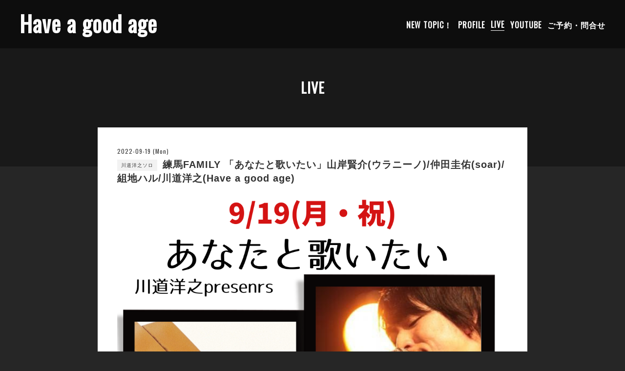

--- FILE ---
content_type: text/html; charset=utf-8
request_url: http://haveagoodage.com/calendar/4683742
body_size: 4157
content:
<!DOCTYPE html>
<html lang="ja">
  <head>
    <meta charset="utf-8" />
    <!-- e-Sports: ver.202206140000 -->

    <title>練馬FAMILY 「あなたと歌いたい」山岸賢介(ウラニーノ)/仲田圭佑(soar)/組地ハル/川道洋之(Have a good age) - Have a good age</title>

    <meta name="viewport" content="width=device-width,initial-scale=1.0,minimum-scale=1.0" />
    <meta name="description" content="川道洋之企画「あなたと歌いたい」17：30open/18：00start前売2500円/当日3000円（D別）出演：山岸賢介(ウラニーノ)/仲田圭佑(soar)/組地ハル/川道洋之(Have a good age..." />
    <meta name="keywords" content="" />

    <meta property="og:title" content="Have a good age" />
    <meta property="og:image" content="" />
    <meta property="og:site_name" content="Have a good age" />

    
    <link rel="alternate" href="/feed.rss" type="application/rss+xml" title="Have a good age / RSS" />
    <link rel="stylesheet" href="/js/theme_e-sports/colorbox/colorbox.css" />
    <link rel="stylesheet" href="/js/theme_e-sports/swiper/swiper.min.css" />
    <link rel="stylesheet" href="/style.css?829847-1676326128" />
    <script src="/assets/jquery/jquery-3.5.1.min.js"></script>
  </head>

  <body id="calendar">
    <div id="app">
      <header class="l-header js-l-header">
        <div class="l-header__inner">
          <label for="l-drawer-state" class="l-header-button">
            <svg role="img" aria-hidden="true" class="c-icon l-header-button__icon">
              <use xlink:href="#navicon"></use>
            </svg>
          </label>
          <div class="l-header__brand">
            <h1 class="p-brand">
              <a class="shop_sitename" href="http://haveagoodage.com">Have a good age</a>
            </h1>
            <div class="l-header__description site_description">
              
            </div>
          </div>
          <div class="p-menu">
            <ul class="js-global-nav-component p-menu-list"></ul>
          </div>
        </div>
      </header>

      <!-- スマホ用ドロワーメニュー -->
      <input id="l-drawer-state" type="checkbox" class="l-overlay-checkbox l-drawer-state" />
      <label for="l-drawer-state" aria-label="メニューを閉じる" class="l-overlay"></label>

      <nav class="l-drawer" role="navigation">
        <label for="l-drawer-state" class="l-drawer__close">
          <svg role="img" aria-hidden="true" class="c-icon l-drawer__close-icon"><use xlink:href="#close"></use></svg>
        </label>

        <ul class="p-menu-list js-global-nav">
          
          <li class="navi_info">
            <a href="/info" >NEW TOPIC！</a>
          </li>
          
          <li class="navi_free free_422345">
            <a href="/free/profile" >PROFILE</a>
          </li>
          
          <li class="navi_calendar active">
            <a href="/calendar" >LIVE</a>
          </li>
          
          <li class="navi_free free_422346">
            <a href="/free/youtube" >YOUTUBE</a>
          </li>
          
          <li class="navi_contact">
            <a href="/contact" >ご予約・問合せ</a>
          </li>
          
        </ul>
      </nav>
      <!-- スマホ用ドロワーメニュー -->

      <header class="p-page-header">
        <h2 class="p-page-header__heading">LIVE</h2>
        <div class="p-page-header__navi-list">
          
          
          
          
          
          
          
          
          
          
          
        </div>
      </header>

      

      

      

      

      
      <div class="c-chapter">
        <div class="c-chapter__inner">
          <div class="p-calendar">
            <dl id="" class="p-calendar-list">
              
            </dl>

            

            
            <header class="c-chapter__header">
              <p class="c-chapter__date">
                2022-09-19 (Mon)
              </p>
              <h3 class="c-chapter__title">
                <span class="c-label c-label--calendar">川道洋之ソロ</span>
                練馬FAMILY 「あなたと歌いたい」山岸賢介(ウラニーノ)/仲田圭佑(soar)/組地ハル/川道洋之(Have a good age)
              </h3>
            </header>
            <div class="c-chapter__image">
              <img src='//cdn.goope.jp/189513/220801204111-62e7bbd7d54f0.png' alt='練馬FAMILY 「あなたと歌いたい」山岸賢介(ウラニーノ)/仲田圭佑(sour)/組地ハル/川道洋之(Have a good age)' />
            </div>
            <div class="c-chapter__content wysiwyg">
              <p style="margin: 0px; padding: 0px; color: #6a6a6a; font-family: Arial, Helvetica, 'Hiragino Kaku Gothic Pro', 'ヒラギノ角ゴ Pro W3', メイリオ, Meiryo, 'ＭＳ Ｐゴシック'; font-size: 12px; letter-spacing: 1px;">川道洋之企画「あなたと歌いたい」<br style="margin: 0px; padding: 0px;" />17：30open/18：00start<br style="margin: 0px; padding: 0px;" />前売2500円/当日3000円（D別）<br style="margin: 0px; padding: 0px;" />出演：山岸賢介(ウラニーノ)/仲田圭佑(soar)/組地ハル/川道洋之(Have a good age)</p>
<p>会場：練馬FAMILY　<a href="http://nerima-family.com/" target="_blank">http://nerima-family.com/</a></p>
            </div>
            
          </div>
        </div>
      </div>
      <script src="/js/tooltip.js"></script>
      

      

      

      

      

      

      

      

      <div class="today_area c-section">
        <h2 class="c-section__title">SCHEDULE</h2>
        <div class="p-today">
          <dl class="p-today__inner">
            <dt class="p-today__date">
              2026.01.25 Sunday
            </dt>
            <dd class="p-today__list">
              
            </dd>
          </dl>
        </div>
      </div>

      <div class="c-section">
        
      </div>

      <footer class="l-footer">
        <div class="p-pagetop">
          <a href="#">
            <svg role="img" aria-hidden="true" class="c-icon p-pagetop__icon"><use xlink:href="#pagetop"></use></svg>
            <div>
              PAGE TOP
            </div>
          </a>
        </div>

        <div class="counter_area">
          <div class="l-footer__counter">
            TODAY 12 | YESTERDAY 71 | TOTAL 73260
          </div>
        </div>

        <div class="l-footer__inner">
          <div class="shop_name">
            <div class="p-brand">
              <a href="http://haveagoodage.com">Have a good age</a>
            </div>
          </div>

          <div class="l-footer__menu">
            <ul class="js-global-nav-component l-footer__menu-list"></ul>
            <ul class="l-footer__menu-list">
              <li class="qr_area">
                <button class="p-qr-button js-qrcode-open">MOBILE SITE</button>
              </li>
              
              
              
              <li class="shop_rss">
                <a href="/feed.rss">
                  <span class="icon-rss">
                    <svg role="img" aria-hidden="true" class="c-icon p-social-icon">
                      <use xlink:href="#rss-square"></use>
                    </svg>
                  </span>
                </a>
              </li>
            </ul>
            <div class="shop_tel l-footer__tel">
              
            </div>
          </div>
        </div>

        <div class="l-footer__copyright">
          
          <div class="copyright">&copy;2026 <a href="http://haveagoodage.com">Have a good age</a>. All Rights Reserved.</div>
          <div class="powered">Powered by <a href="https://goope.jp/">グーペ</a> / <a href="https://admin.goope.jp/">Admin</a></div>
        </div>
      </footer>

      <div class="js-qrcode" style="display: none;">
        <div class="modal">
          <div class="modal__wrapper">
            <div class="modal__container">
              <div class="modal__qr">
                <img src="//r.goope.jp/qr/haveagoodage69"width="100" height="100" />
              </div>
              <div class="modal__title">
                <span class="p-brand">Have a good age</span><br />
                お使いのデバイスからQRコードを読み込んでください。
              </div>
            </div>
            <button class="modal__close js-qrcode-close">
              <svg role="img" aria-hidden="true" class="modal__icon">
                <use xlink:href="#close"></use>
              </svg>
            </button>
          </div>
          <div class="modal__mask js-qrcode-close"></div>
        </div>
      </div>
    </div>

    <script>
      $(document).ready(function () {
        $('.js-global-nav-component').html(document.querySelector('.js-global-nav').innerHTML);

        $('.js-qrcode-open').click(function (event) {
          $('.js-qrcode').show();
        });

        $('.js-qrcode-close').click(function (event) {
          $('.js-qrcode').hide();
        });
      });
    </script>
    <script src="/js/theme_e-sports/swiper/swiper.min.js"></script>
    <script>
      function sliderInit() {
        var topSlider = new Swiper('.js-slider', {
          loop: true,
          centeredSlides: true,
          slidesPerView: 'auto',
          spaceBetween: 1,
          lazy: true,
          pagination: {
            el: '.swiper-pagination',
            dynamicBullets: true,
          },
          autoplay: {
            delay: '',
            disableOnInteraction: false,
          },
        });
      }

      sliderInit();
    </script>
    <svg xmlns="http://www.w3.org/2000/svg" xmlns:xlink="http://www.w3.org/1999/xlink" style="display: none;">
      <symbol id="close" viewBox="0 0 307.1 307.1">
        <path
          d="M303.5 10.4l-6.9-6.9-143.1 143.1L10.4 3.5l-6.9 6.9 143.1 143.1L3.5 296.6l6.9 6.9 143.1-143.1 143.1 143.1 6.9-6.9-143.1-143.1z"
        />
      </symbol>
      <symbol id="facebook-square" viewBox="0 0 448 512">
        <path
          d="M448 80v352c0 26.5-21.5 48-48 48h-85.3V302.8h60.6l8.7-67.6h-69.3V192c0-19.6 5.4-32.9 33.5-32.9H384V98.7c-6.2-.8-27.4-2.7-52.2-2.7-51.6 0-87 31.5-87 89.4v49.9H184v67.6h60.9V480H48c-26.5 0-48-21.5-48-48V80c0-26.5 21.5-48 48-48h352c26.5 0 48 21.5 48 48z"
        />
      </symbol>
      <symbol id="instagram" viewBox="0 0 448 512">
        <path
          d="M224.1 141c-63.6 0-114.9 51.3-114.9 114.9s51.3 114.9 114.9 114.9S339 319.5 339 255.9 287.7 141 224.1 141zm0 189.6c-41.1 0-74.7-33.5-74.7-74.7s33.5-74.7 74.7-74.7 74.7 33.5 74.7 74.7-33.6 74.7-74.7 74.7zm146.4-194.3c0 14.9-12 26.8-26.8 26.8-14.9 0-26.8-12-26.8-26.8s12-26.8 26.8-26.8 26.8 12 26.8 26.8zm76.1 27.2c-1.7-35.9-9.9-67.7-36.2-93.9-26.2-26.2-58-34.4-93.9-36.2-37-2.1-147.9-2.1-184.9 0-35.8 1.7-67.6 9.9-93.9 36.1s-34.4 58-36.2 93.9c-2.1 37-2.1 147.9 0 184.9 1.7 35.9 9.9 67.7 36.2 93.9s58 34.4 93.9 36.2c37 2.1 147.9 2.1 184.9 0 35.9-1.7 67.7-9.9 93.9-36.2 26.2-26.2 34.4-58 36.2-93.9 2.1-37 2.1-147.8 0-184.8zM398.8 388c-7.8 19.6-22.9 34.7-42.6 42.6-29.5 11.7-99.5 9-132.1 9s-102.7 2.6-132.1-9c-19.6-7.8-34.7-22.9-42.6-42.6-11.7-29.5-9-99.5-9-132.1s-2.6-102.7 9-132.1c7.8-19.6 22.9-34.7 42.6-42.6 29.5-11.7 99.5-9 132.1-9s102.7-2.6 132.1 9c19.6 7.8 34.7 22.9 42.6 42.6 11.7 29.5 9 99.5 9 132.1s2.7 102.7-9 132.1z"
        />
      </symbol>
      <symbol id="navicon" viewBox="0 0 282 152"><path d="M0 0h282v12H0zM0 70h282v12H0zM0 140h282v12H0z" /></symbol>
      <symbol id="pagetop" viewBox="0 0 307.1 307.1">
        <path d="M9.8 308L-1 302.7 148.2 4.4H159l149 298.3-10.7 5.3L153.6 20.5z" />
      </symbol>
      <symbol id="rss-square" viewBox="0 0 448 512">
        <path
          d="M400 32H48C21.5 32 0 53.5 0 80v352c0 26.5 21.5 48 48 48h352c26.5 0 48-21.5 48-48V80c0-26.5-21.5-48-48-48zM112 416c-26.5 0-48-21.5-48-48s21.5-48 48-48 48 21.5 48 48-21.5 48-48 48zm157.5 0h-34.3c-6 0-11.1-4.6-11.4-10.6-5.2-80.1-69.2-143.9-149.1-149.1-6-.4-10.6-5.4-10.6-11.4v-34.3c0-6.5 5.5-11.8 12-11.4 110.5 6 199 94.5 205 205 .2 6.3-5 11.8-11.6 11.8zm103.1 0h-34.3c-6.2 0-11.2-4.9-11.4-11C321.2 268.4 211.6 158.8 75 153.2c-6.2-.3-11-5.3-11-11.4v-34.3c0-6.5 5.3-11.7 11.8-11.4C243.6 102 378 237.2 384 404.2c.2 6.5-5 11.8-11.4 11.8z"
        />
      </symbol>
      <symbol id="select" viewBox="0 0 253.7 302.3">
        <path d="M0 126.9L126.9 0l126.8 126.9zM0 175.5l126.9 126.8 126.8-126.8z" />
      </symbol>
      <symbol id="twitter-square" viewBox="0 0 448 512">
        <path
          d="M400 32H48C21.5 32 0 53.5 0 80v352c0 26.5 21.5 48 48 48h352c26.5 0 48-21.5 48-48V80c0-26.5-21.5-48-48-48zm-48.9 158.8c.2 2.8.2 5.7.2 8.5 0 86.7-66 186.6-186.6 186.6-37.2 0-71.7-10.8-100.7-29.4 5.3.6 10.4.8 15.8.8 30.7 0 58.9-10.4 81.4-28-28.8-.6-53-19.5-61.3-45.5 10.1 1.5 19.2 1.5 29.6-1.2-30-6.1-52.5-32.5-52.5-64.4v-.8c8.7 4.9 18.9 7.9 29.6 8.3-18.3-12.2-29.2-32.7-29.2-54.6 0-12.2 3.2-23.4 8.9-33.1 32.3 39.8 80.8 65.8 135.2 68.6-9.3-44.5 24-80.6 64-80.6 18.9 0 35.9 7.9 47.9 20.7 14.8-2.8 29-8.3 41.6-15.8-4.9 15.2-15.2 28-28.8 36.1 13.2-1.4 26-5.1 37.8-10.2-8.9 13.1-20.1 24.7-32.9 34z"
        />
      </symbol>
    </svg>
  </body>
</html>


--- FILE ---
content_type: text/css; charset=utf-8
request_url: http://haveagoodage.com/style.css?829847-1676326128
body_size: 8678
content:
@import '//fonts.googleapis.com/css?family=Oswald';
@charset 'utf-8';
[v-cloak] {
  display: none;
}
.modal__wrapper {
  position: fixed;
  top: 50%;
  left: 50%;
  -webkit-transform: translate(-50%, -50%);
  transform: translate(-50%, -50%);
  background-color: #ffffff;
  z-index: 1000;
  max-width: 650px;
  max-height: 90vh;
  padding: 40px;
}
.modal__container {
  display: -webkit-box;
  display: -ms-flexbox;
  display: flex;
  -webkit-box-align: center;
  -ms-flex-align: center;
  align-items: center;
  position: relative;
}
.modal__title {
  color: #333333;
  -webkit-box-flex: 1;
  -ms-flex-positive: 1;
  flex-grow: 1;
  -ms-flex-negative: 1;
  flex-shrink: 1;
  -ms-flex-preferred-size: auto;
  flex-basis: auto;
  margin: 0 0 0 8px;
  font-size: 1.4rem;
}
.modal__qr {
  -webkit-box-flex: 0;
  -ms-flex-positive: 0;
  flex-grow: 0;
  -ms-flex-negative: 0;
  flex-shrink: 0;
  -ms-flex-preferred-size: 100px;
  flex-basis: 100px;
  height: 100px;
}
.modal__close {
  position: absolute;
  right: 20px;
  top: 20px;
  border: 0;
  background-color: #ffffff;
  cursor: pointer;
  padding: 0;
}
.modal__close:focus {
  outline: 0;
}
.modal__icon {
  width: 25px;
  height: 25px;
}
.modal__mask {
  background-color: rgba(1, 1, 1, 0.8);
  position: fixed;
  top: 0;
  left: 0;
  bottom: 0;
  right: 0;
}
/*! normalize.css v8.0.0 | MIT License | github.com/necolas/normalize.css */
/* Document
   ========================================================================== */
/**
 * 1. Correct the line height in all browsers.
 * 2. Prevent adjustments of font size after orientation changes in iOS.
 */
html {
  line-height: 1.15;
  /* 1 */
  -webkit-text-size-adjust: 100%;
  /* 2 */
}
/* Sections
   ========================================================================== */
/**
 * Correct the font size and margin on `h1` elements within `section` and
 * `article` contexts in Chrome, Firefox, and Safari.
 */
h1 {
  font-size: 2em;
  margin: 0.67em 0;
}
/* Grouping content
   ========================================================================== */
/**
 * 1. Add the correct box sizing in Firefox.
 * 2. Show the overflow in Edge and IE.
 */
hr {
  -webkit-box-sizing: content-box;
  box-sizing: content-box;
  /* 1 */
  height: 0;
  /* 1 */
  overflow: visible;
  /* 2 */
}
/**
 * 1. Correct the inheritance and scaling of font size in all browsers.
 * 2. Correct the odd `em` font sizing in all browsers.
 */
pre {
  font-family: monospace, monospace;
  /* 1 */
  font-size: 1em;
  /* 2 */
}
/* Text-level semantics
   ========================================================================== */
/**
 * Remove the gray background on active links in IE 10.
 */
a {
  background-color: transparent;
}
/**
 * 1. Remove the bottom border in Chrome 57-
 * 2. Add the correct text decoration in Chrome, Edge, IE, Opera, and Safari.
 */
abbr[title] {
  border-bottom: none;
  /* 1 */
  text-decoration: underline;
  /* 2 */
  -webkit-text-decoration: underline dotted;
  text-decoration: underline dotted;
  /* 2 */
}
/**
 * Add the correct font weight in Chrome, Edge, and Safari.
 */
b,
strong {
  font-weight: bolder;
}
/**
 * 1. Correct the inheritance and scaling of font size in all browsers.
 * 2. Correct the odd `em` font sizing in all browsers.
 */
code,
kbd,
samp {
  font-family: monospace, monospace;
  /* 1 */
  font-size: 1em;
  /* 2 */
}
/**
 * Add the correct font size in all browsers.
 */
small {
  font-size: 80%;
}
/**
 * Prevent `sub` and `sup` elements from affecting the line height in
 * all browsers.
 */
sub,
sup {
  font-size: 75%;
  line-height: 0;
  position: relative;
  vertical-align: baseline;
}
sub {
  bottom: -0.25em;
}
sup {
  top: -0.5em;
}
/* Embedded content
   ========================================================================== */
/**
 * Remove the border on images inside links in IE 10.
 */
img {
  border-style: none;
}
/* Forms
   ========================================================================== */
/**
 * 1. Change the font styles in all browsers.
 * 2. Remove the margin in Firefox and Safari.
 */
button,
input,
optgroup,
select,
textarea {
  font-family: inherit;
  /* 1 */
  font-size: 100%;
  /* 1 */
  line-height: 1.15;
  /* 1 */
  margin: 0;
  /* 2 */
}
/**
 * Show the overflow in IE.
 * 1. Show the overflow in Edge.
 */
button,
input {
  /* 1 */
  overflow: visible;
}
/**
 * Remove the inheritance of text transform in Edge, Firefox, and IE.
 * 1. Remove the inheritance of text transform in Firefox.
 */
button,
select {
  /* 1 */
  text-transform: none;
}
/**
 * Correct the inability to style clickable types in iOS and Safari.
 */
button,
[type="button"],
[type="reset"],
[type="submit"] {
  -webkit-appearance: button;
}
/**
 * Remove the inner border and padding in Firefox.
 */
button::-moz-focus-inner,
[type="button"]::-moz-focus-inner,
[type="reset"]::-moz-focus-inner,
[type="submit"]::-moz-focus-inner {
  border-style: none;
  padding: 0;
}
/**
 * Restore the focus styles unset by the previous rule.
 */
button:-moz-focusring,
[type="button"]:-moz-focusring,
[type="reset"]:-moz-focusring,
[type="submit"]:-moz-focusring {
  outline: 1px dotted ButtonText;
}
/**
 * Correct the padding in Firefox.
 */
fieldset {
  padding: 0.35em 0.75em 0.625em;
}
/**
 * 1. Correct the text wrapping in Edge and IE.
 * 2. Correct the color inheritance from `fieldset` elements in IE.
 * 3. Remove the padding so developers are not caught out when they zero out
 *    `fieldset` elements in all browsers.
 */
legend {
  -webkit-box-sizing: border-box;
  box-sizing: border-box;
  /* 1 */
  color: inherit;
  /* 2 */
  display: table;
  /* 1 */
  max-width: 100%;
  /* 1 */
  padding: 0;
  /* 3 */
  white-space: normal;
  /* 1 */
}
/**
 * Add the correct vertical alignment in Chrome, Firefox, and Opera.
 */
progress {
  vertical-align: baseline;
}
/**
 * Remove the default vertical scrollbar in IE 10+.
 */
textarea {
  overflow: auto;
}
/**
 * 1. Add the correct box sizing in IE 10.
 * 2. Remove the padding in IE 10.
 */
[type="checkbox"],
[type="radio"] {
  -webkit-box-sizing: border-box;
  box-sizing: border-box;
  /* 1 */
  padding: 0;
  /* 2 */
}
/**
 * Correct the cursor style of increment and decrement buttons in Chrome.
 */
[type="number"]::-webkit-inner-spin-button,
[type="number"]::-webkit-outer-spin-button {
  height: auto;
}
/**
 * 1. Correct the odd appearance in Chrome and Safari.
 * 2. Correct the outline style in Safari.
 */
[type="search"] {
  -webkit-appearance: textfield;
  /* 1 */
  outline-offset: -2px;
  /* 2 */
}
/**
 * Remove the inner padding in Chrome and Safari on macOS.
 */
[type="search"]::-webkit-search-decoration {
  -webkit-appearance: none;
}
/**
 * 1. Correct the inability to style clickable types in iOS and Safari.
 * 2. Change font properties to `inherit` in Safari.
 */
::-webkit-file-upload-button {
  -webkit-appearance: button;
  /* 1 */
  font: inherit;
  /* 2 */
}
/* Interactive
   ========================================================================== */
/*
 * Add the correct display in Edge, IE 10+, and Firefox.
 */
details {
  display: block;
}
/*
 * Add the correct display in all browsers.
 */
summary {
  display: list-item;
}
/* Misc
   ========================================================================== */
/**
 * Add the correct display in IE 10+.
 */
template {
  display: none;
}
/**
 * Add the correct display in IE 10.
 */
[hidden] {
  display: none;
}
* {
  -webkit-box-sizing: border-box;
  box-sizing: border-box;
  word-wrap: break-word;
  overflow-wrap: break-word;
}
html {
  font-size: 62.5%;
  color: #ffffff;
  font-family: 'ヒラギノ角ゴ ProN W3', Hiragino Kaku Gothic ProN, -apple-system, BlinkMacSystemFont, 'Helvetica Neue', 'Yu Gothic', YuGothic, Arial, 'メイリオ', Meiryo, sans-serif;
  letter-spacing: 0.1em;
  -webkit-font-smoothing: antialiased;
  -moz-font-smoothing: grayscale;
  line-height: 1.5;
}
body {
  margin: 0;
  font-size: 1.6rem;
  background-color: #262626;
  position: relative;
}

img {
  max-width: 100%;
  height: auto;
}
input[type="text"],
textarea {
  -webkit-appearance: none;
  -moz-appearance: none;
  appearance: none;
}
button,
[type="button"],
[type="reset"],
[type="submit"] {
  -webkit-appearance: none;
  -moz-appearance: none;
  appearance: none;
}
a {
  color: #439ffb;
}
#cboxOverlay {
  background-color: #000000;
}
#cboxContent {
  margin: 40px;
  border: 0;
  -webkit-box-shadow: 0 1px 10px rgba(0, 0, 0, 0.3);
  box-shadow: 0 1px 10px rgba(0, 0, 0, 0.3);
}
#cboxLoadedContent {
  background-color: #262626;
}
#cboxClose {
  background-image: url('data:image/svg+xml;charset=utf8,%3C%3Fxml%20version%3D%221.0%22%20encoding%3D%22utf-8%22%3F%3E%3Csvg%20version%3D%221.1%22%20id%3D%22%E3%83%AC%E3%82%A4%E3%83%A4%E3%83%BC_1%22%20xmlns%3D%22http%3A%2F%2Fwww.w3.org%2F2000%2Fsvg%22%20x%3D%220px%22%20y%3D%220px%22%20width%3D%22307.1px%22%20height%3D%22307.1px%22%20viewBox%3D%220%200%20307.1%20307.1%22%20style%3D%22enable-background%3Anew%200%200%20307.1%20307.1%3B%22%20xml%3Aspace%3D%22preserve%22%3E%3Cstyle%20type%3D%22text%2Fcss%22%3E%20.st0%7Bfill%3A%23FFFFFF%3B%7D%3C%2Fstyle%3E%3Cpolygon%20class%3D%22st0%22%20points%3D%22303.5%2C10.4%20296.6%2C3.5%20153.5%2C146.6%2010.4%2C3.5%203.5%2C10.4%20146.6%2C153.5%203.5%2C296.6%2010.4%2C303.5%20153.5%2C160.4%20296.6%2C303.5%20303.5%2C296.6%20160.4%2C153.5%20%22%2F%3E%3C%2Fsvg%3E');
  background-size: 20px;
  background-position: 0 0;
  top: -30px;
  outline: 0;
}
#cboxClose:hover {
  background-position: 0 0;
}
#cboxPrevious {
  background-position: 0 0;
  background-size: 20px;
  width: 20px;
  height: 40px;
  background-image: url('data:image/svg+xml;charset=utf8,%3C%3Fxml%20version%3D%221.0%22%20encoding%3D%22utf-8%22%3F%3E%3Csvg%20version%3D%221.1%22%20id%3D%22%E3%83%AC%E3%82%A4%E3%83%A4%E3%83%BC_1%22%20xmlns%3D%22http%3A%2F%2Fwww.w3.org%2F2000%2Fsvg%22%20x%3D%220px%22%20y%3D%220px%22%20width%3D%22303.6px%22%20height%3D%22599px%22%20viewBox%3D%220%200%20303.6%20599%22%20style%3D%22enable-background%3Anew%200%200%20303.6%20599%3B%22%20xml%3Aspace%3D%22preserve%22%3E%3Cstyle%20type%3D%22text%2Fcss%22%3E%20.st0%7Bfill%3A%23FFFFFF%3B%7D%3C%2Fstyle%3E%3Cpolygon%20class%3D%22st0%22%20points%3D%22303.6%2C588.2%20298.3%2C599%200%2C309.8%200%2C299%20298.3%2C0%20303.6%2C10.7%2016.1%2C304.4%20%22%2F%3E%3C%2Fsvg%3E');
  left: -40px;
  top: 50%;
  -webkit-transform: translateY(-50%);
  transform: translateY(-50%);
  outline: 0;
}
#cboxPrevious:hover {
  background-position: 0 0;
}
#cboxNext {
  background-position: 0 0;
  background-size: 20px;
  width: 20px;
  height: 40px;
  background-image: url('data:image/svg+xml;charset=utf8,%3C%3Fxml%20version%3D%221.0%22%20encoding%3D%22utf-8%22%3F%3E%3Csvg%20version%3D%221.1%22%20id%3D%22%E3%83%AC%E3%82%A4%E3%83%A4%E3%83%BC_1%22%20xmlns%3D%22http%3A%2F%2Fwww.w3.org%2F2000%2Fsvg%22%20x%3D%220px%22%20y%3D%220px%22%20width%3D%22303.6px%22%20height%3D%22599px%22%20viewBox%3D%220%200%20303.6%20599%22%20style%3D%22enable-background%3Anew%200%200%20303.6%20599%3B%22%20xml%3Aspace%3D%22preserve%22%3E%3Cstyle%20type%3D%22text%2Fcss%22%3E%20.st0%7Bfill%3A%23FFFFFF%3B%7D%3C%2Fstyle%3E%3Cpolygon%20class%3D%22st0%22%20points%3D%22287.5%2C304.4%200%2C10.7%205.3%2C0%20303.6%2C299%20303.6%2C309.8%205.3%2C599%200%2C588.2%20%22%2F%3E%3C%2Fsvg%3E');
  right: -40px;
  top: 50%;
  -webkit-transform: translateY(-50%);
  transform: translateY(-50%);
  outline: 0;
}
#cboxNext:hover {
  background-position: 0 0;
}
.c-icon {
  width: 16px;
  height: 16px;
  fill: currentColor;
  vertical-align: middle;
}
@media only screen and (min-width: 769px) {
  .c-icon {
    width: 20px;
    height: 20px;
  }
}
.c-section {
  max-width: 880px;
  padding: 0 20px;
  margin: 0 auto;
}
.c-section--top-margin {
  margin-top: 40px;
}
.c-section__title {
  margin: 80px 0 40px;
  font-size: 4rem;
  text-align: center;
  font-family: 'Oswald', sans-serif;
}
.c-button,
.p-form__submit input[type="submit"] {
  padding: 8px;
  width: 100%;
  border: 1px solid #ffffff;
  border-radius: 20px;
  cursor: pointer;
  color: #ffffff;
  font-family: 'Oswald', sans-serif;
  -webkit-transition: 0.2s;
  transition: 0.2s;
  display: block;
  background-color: transparent;
  text-align: center;
  text-decoration: none;
  line-height: 1.4;
}
@media only screen and (min-width: 769px) {
  .c-button,
  .p-form__submit input[type="submit"] {
    display: inline-block;
    width: auto;
    padding-left: 60px;
    padding-right: 60px;
  }
}
.c-button:hover,
.p-form__submit input[type="submit"]:hover {
  outline: 0;
  border: 1px solid #439ffb;
  color: #439ffb;
}
.c-chapter {
  background: linear-gradient(#191919 80px, #262626 0);
}
.c-chapter__inner {
  background-color: #ffffff;
  color: #333333;
  padding: 40px 20px;
  max-width: 880px;
  margin: 0 auto;
}
@media only screen and (min-width: 481px) {
  .c-chapter__inner {
    padding: 40px;
  }
}
.c-chapter__inner + .c-chapter__inner {
  margin-top: 40px;
}
#coupon .c-chapter__inner {
  background-color: transparent;
  padding-top: 0;
}
.c-chapter__title {
  margin: 0;
  font-size: 2rem;
  line-height: 1.4;
}
.c-chapter__title span {
  font-weight: normal;
}
.c-chapter__title a {
  text-decoration: none;
}
.c-chapter__title a:hover {
  opacity: 0.8;
}
.c-chapter__date {
  margin: 0 0 4px;
  font-size: 1.2rem;
  font-family: 'Oswald', sans-serif;
}
.c-chapter__image {
  margin-top: 20px;
  text-align: center;
}
@media only screen and (min-width: 481px) {
  .c-chapter__image {
    text-align: left;
  }
}
.c-chapter__image img[src=""] {
  display: none;
}
.c-chapter__content,
.c-chapter__sub-header {
  margin-top: 20px;
}
.c-label {
  background-color: #f2f2f2;
  color: #333333;
  padding: 6px 8px;
  font-size: 1rem;
  vertical-align: middle;
}
.c-label--calendar {
  margin-right: 4px;
}
.swiper-container {
  width: 100%;
  padding-bottom: 20px;
  overflow-x: hidden;
  overflow-y: visible;
  margin-bottom: 30px;
}
.swiper-container-horizontal > .swiper-pagination-bullets,
.swiper-pagination-custom,
.swiper-pagination-fraction {
  bottom: 0;
}
.swiper-pagination-bullet {
  opacity: 1;
  background-color: #8c8c8c;
}
.swiper-pagination-bullet-active {
  background-color: #fff;
}
/*
 パーツ表示切替用style
*/
.site_description {
}
.shop_name {
}

.shop_tel {
  display: none;
}

.shop_rss {
}
.today_area {
  display: none;
}
.qr_area {
}
.counter_area {
}
.copyright {
}
.powered {
  display: none;
}

.p-brand {
  margin: 0;
  font-size: 3.5rem;
  font-family: 'Oswald', sans-serif;
  line-height: 1.2;
}
.p-brand a {
  text-decoration: none;
  color: #fff;
  font-weight: bold;
}
.p-menu {
  display: none;
  -webkit-box-flex: 0;
  -ms-flex-positive: 0;
  flex-grow: 0;
  -ms-flex-negative: 0;
  flex-shrink: 0;
  -ms-flex-preferred-size: auto;
  flex-basis: auto;
  max-width: 60%;
}
@media only screen and (min-width: 769px) {
  .p-menu {
    display: -webkit-box;
    display: -ms-flexbox;
    display: flex;
  }
}
.p-menu-list {
  display: block;
  list-style: none;
  margin: 0;
  padding: 0;
}
@media only screen and (min-width: 769px) {
  .p-menu-list {
    display: -webkit-box;
    display: -ms-flexbox;
    display: flex;
    -webkit-box-pack: end;
    -ms-flex-pack: end;
    justify-content: flex-end;
    -ms-flex-wrap: wrap;
    flex-wrap: wrap;
    -webkit-box-align: center;
    -ms-flex-align: center;
    align-items: center;
  }
}
.p-menu-list li {
  margin: 12px 0 0 0;
}
@media only screen and (min-width: 769px) {
  .p-menu-list li {
    -webkit-box-flex: 0;
    -ms-flex-positive: 0;
    flex-grow: 0;
    -ms-flex-negative: 1;
    flex-shrink: 1;
    -ms-flex-preferred-size: auto;
    flex-basis: auto;
    -ms-flex-item-align: center;
    align-self: center;
    margin: 2px 0 2px 12px;
    max-width: 400px;
    font-size: 1.6rem;
  }
}
.p-menu-list a {
  color: #ffffff;
  font-size: 2rem;
  font-weight: bold;
  font-family: 'Oswald', sans-serif;
  line-height: 1.4;
  -webkit-transition: all  0.3s ease;
  transition: all  0.3s ease;
  text-decoration: none;
  vertical-align: middle;
}
@media only screen and (min-width: 769px) {
  .p-menu-list a {
    font-size: 1.6rem;
  }
}
.p-menu-list a:hover {
  opacity: 0.8;
}
.p-menu-list .active a {
  border-bottom: 1px solid #ffffff;
}
.p-pagetop {
  padding: 0 20px 20px;
}
.p-pagetop a {
  text-decoration: none;
}
.p-qr-button {
  display: none;
  background-color: #ffffff;
  border: 0;
  border-radius: 4px;
  padding: 2px 8px;
  font-size: 1.4rem;
  font-weight: bold;
  line-height: 1.7;
  color: #333333;
  height: 26px;
  cursor: pointer;
}
@media only screen and (min-width: 769px) {
  .p-qr-button {
    display: block;
  }
}
.p-qr-button:hover {
  opacity: 0.8;
}
.p-qr-button:focus {
  outline: 0;
}
#social_widgets {
  display: -webkit-box;
  display: -ms-flexbox;
  display: flex;
  -webkit-box-pack: center;
  -ms-flex-pack: center;
  justify-content: center;
  -ms-flex-wrap: wrap;
  flex-wrap: wrap;
  margin-right: auto;
  margin-left: auto;
  padding-top: 80px;
}
#social_widgets > div {
  -webkit-box-flex: 0;
  -ms-flex-positive: 0;
  flex-grow: 0;
  -ms-flex-negative: 0;
  flex-shrink: 0;
  -ms-flex-preferred-size: auto;
  flex-basis: auto;
  margin-right: 12px;
}
#social_widgets #widget_facebook_like {
  width: 180px;
  -webkit-box-ordinal-group: 2;
  -ms-flex-order: 1;
  order: 1;
  margin-right: 0;
  overflow: hidden;
}
#social_widgets .social_widget_facebook_likebox {
  width: 340px;
  margin-left: 0;
  display: -webkit-box;
  display: -ms-flexbox;
  display: flex;
  -webkit-box-pack: center;
  -ms-flex-pack: center;
  justify-content: center;
  -webkit-box-ordinal-group: 3;
  -ms-flex-order: 2;
  order: 2;
}
#social_widgets .social_widget_facebook_likebox > div {
  width: 340px;
}
#navi_parts {
  padding-top: 80px;
  display: -webkit-box;
  display: -ms-flexbox;
  display: flex;
  -webkit-box-pack: center;
  -ms-flex-pack: center;
  justify-content: center;
  -ms-flex-wrap: wrap;
  flex-wrap: wrap;
}
.navi_parts_detail {
  -webkit-box-flex: 0;
  -ms-flex-positive: 0;
  flex-grow: 0;
  -ms-flex-negative: 1;
  flex-shrink: 1;
  -ms-flex-preferred-size: auto;
  flex-basis: auto;
  margin: 2px 6px;
}
.navi_parts_detail iframe {
  max-width: 100%;
}
.wysiwyg {
  overflow-x: auto;
}
.wysiwyg::after {
  content: '';
  display: block;
  clear: both;
}
.wysiwyg > *:first-child {
  margin-top: 0;
}
.wysiwyg > *:last-child {
  margin-bottom: 0;
}
.wysiwyg p {
  margin-top: 0.5em;
  margin-bottom: 0.5em;
  word-break: break-all;
}
.wysiwyg a {
  color: #439ffb;
}
.wysiwyg table {
  border-collapse: collapse;
  border: 1px solid transparent;
  table-layout: fixed;
}
@media only screen and (max-width: 768px) {
  .wysiwyg table {
    width: 100%;
  }
}
.wysiwyg td {
  border: 1px solid transparent;
}
.wysiwyg iframe {
  max-width: 100%;
  border: 0;
}
.wysiwyg_template_profile1,
.wysiwyg_template_profile2 {
  display: block;
}
@media only screen and (min-width: 481px) {
  .wysiwyg_template_profile1,
  .wysiwyg_template_profile2 {
    display: table;
  }
}
.wysiwyg_template_profile1 tr,
.wysiwyg_template_profile2 tr {
  display: block;
}
@media only screen and (min-width: 481px) {
  .wysiwyg_template_profile1 tr,
  .wysiwyg_template_profile2 tr {
    display: table-row;
  }
}
.wysiwyg_template_profile1 td,
.wysiwyg_template_profile2 td {
  display: block;
}
@media only screen and (min-width: 481px) {
  .wysiwyg_template_profile1 td,
  .wysiwyg_template_profile2 td {
    display: table-cell;
  }
}
.p-page-header {
  padding: 60px 20px;
  background-color: #191919;
}
#top .p-page-header {
  display: none;
}
.p-page-header__heading {
  margin: 0;
  text-align: center;
  font-family: 'Oswald', sans-serif;
  font-size: 2.8rem;
}
.p-page-header__navi-list ul {
  list-style: none;
  display: -webkit-box;
  display: -ms-flexbox;
  display: flex;
  -webkit-box-pack: center;
  -ms-flex-pack: center;
  justify-content: center;
  -ms-flex-wrap: wrap;
  flex-wrap: wrap;
  margin: 8px 0 0;
  padding: 0;
}
.p-page-header__navi-list li {
  -webkit-box-flex: 0;
  -ms-flex-positive: 0;
  flex-grow: 0;
  -ms-flex-negative: 1;
  flex-shrink: 1;
  -ms-flex-preferred-size: auto;
  flex-basis: auto;
  margin: 4px 10px;
  font-size: 1.4rem;
}
.p-page-header__navi-list a {
  font-family: 'Oswald', sans-serif;
  color: #ffffff;
  text-decoration: none;
  position: relative;
  display: inline-block;
  padding: 0 0 0 12px;
  vertical-align: middle;
  word-break: break-all;
}
.p-page-header__navi-list a:hover {
  opacity: 0.8;
}
.p-page-header__navi-list a::before {
  width: 6px;
  height: 10px;
  content: '';
  background-image: url('data:image/svg+xml;charset=utf8,%3C%3Fxml%20version%3D%221.0%22%20encoding%3D%22utf-8%22%3F%3E%3Csvg%20version%3D%221.1%22%20id%3D%22%E3%83%AC%E3%82%A4%E3%83%A4%E3%83%BC_1%22%20xmlns%3D%22http%3A%2F%2Fwww.w3.org%2F2000%2Fsvg%22%20x%3D%220px%22%20y%3D%220px%22%20width%3D%226px%22%20height%3D%229.7px%22%20viewBox%3D%220%200%206%209.7%22%20style%3D%22enable-background%3Anew%200%200%206%209.7%3B%22%20xml%3Aspace%3D%22preserve%22%3E%3Cstyle%20type%3D%22text%2Fcss%22%3E%20.st0%7Bfill%3A%23FFFFFF%3B%7D%3C%2Fstyle%3E%3Cg%3E%20%3Cpath%20class%3D%22st0%22%20d%3D%22M5.6%2C4.8c0%2C0.1%2C0%2C0.1-0.1%2C0.2L1.4%2C9.2C1.3%2C9.2%2C1.2%2C9.2%2C1.2%2C9.2S1%2C9.2%2C1%2C9.2L0.5%2C8.7C0.5%2C8.7%2C0.4%2C8.6%2C0.4%2C8.5%20c0-0.1%2C0-0.1%2C0.1-0.2L3.8%2C5c0.1-0.1%2C0.1-0.3%2C0-0.4L0.5%2C1.4C0.5%2C1.3%2C0.4%2C1.2%2C0.4%2C1.2c0-0.1%2C0-0.1%2C0.1-0.2L1%2C0.5%20C1%2C0.5%2C1.1%2C0.4%2C1.2%2C0.4s0.1%2C0%2C0.2%2C0.1l4.1%2C4.1C5.5%2C4.7%2C5.6%2C4.8%2C5.6%2C4.8z%22%2F%3E%20%3Cpath%20class%3D%22st0%22%20d%3D%22M1.2%2C0.4c0.1%2C0%2C0.1%2C0%2C0.2%2C0.1l4.1%2C4.1c0.1%2C0.1%2C0.1%2C0.1%2C0.1%2C0.2S5.5%2C5%2C5.5%2C5L1.4%2C9.2C1.3%2C9.2%2C1.2%2C9.2%2C1.2%2C9.2%20C1.1%2C9.2%2C1%2C9.2%2C1%2C9.2L0.5%2C8.7C0.5%2C8.7%2C0.4%2C8.6%2C0.4%2C8.5c0-0.1%2C0-0.1%2C0.1-0.2L3.8%2C5c0.1-0.1%2C0.1-0.3%2C0-0.4L0.5%2C1.4%20C0.5%2C1.3%2C0.4%2C1.2%2C0.4%2C1.2S0.5%2C1%2C0.5%2C1L1%2C0.5C1%2C0.5%2C1.1%2C0.4%2C1.2%2C0.4%20M1.2%2C0C1%2C0%2C0.8%2C0.1%2C0.7%2C0.2L0.2%2C0.7C0.1%2C0.8%2C0%2C1%2C0%2C1.2%20c0%2C0.2%2C0.1%2C0.4%2C0.2%2C0.5l3.2%2C3.2L0.2%2C8C0.1%2C8.1%2C0%2C8.3%2C0%2C8.5S0.1%2C8.9%2C0.2%2C9l0.4%2C0.4C0.8%2C9.6%2C1%2C9.7%2C1.2%2C9.7s0.4-0.1%2C0.5-0.2l4.1-4.1%20C5.9%2C5.2%2C6%2C5%2C6%2C4.8c0-0.2-0.1-0.4-0.2-0.5L1.7%2C0.2C1.5%2C0.1%2C1.4%2C0%2C1.2%2C0L1.2%2C0z%22%2F%3E%3C%2Fg%3E%3C%2Fsvg%3E');
  background-repeat: no-repeat;
  background-size: contain;
  position: absolute;
  top: 6px;
  left: 0;
}
.p-pager {
  display: -webkit-box;
  display: -ms-flexbox;
  display: flex;
  -webkit-box-pack: center;
  -ms-flex-pack: center;
  justify-content: center;
  -ms-flex-wrap: wrap;
  flex-wrap: wrap;
  margin-top: 40px;
}
.p-pager a {
  -webkit-box-flex: 0;
  -ms-flex-positive: 0;
  flex-grow: 0;
  -ms-flex-negative: 0;
  flex-shrink: 0;
  -ms-flex-preferred-size: auto;
  flex-basis: auto;
  text-align: center;
  color: #ffffff;
  border: 1px solid #ffffff;
  margin: 0 6px;
  padding: 7px 15px;
  text-decoration: none;
  border-radius: 20px;
  font-family: 'Oswald', sans-serif;
}
.p-pager a:hover {
  opacity: 0.8;
}
.p-pager a.chk {
  background-color: #ffffff;
  color: #333333;
  border: 1px solid #ffffff;
}
.p-form .reservation_area:first-of-type {
  margin-top: 40px;
}
.p-form .reservation_area,
.p-form .contact_area {
  margin-bottom: 20px;
}
.p-form .reservation_area > label,
.p-form .contact_area > label {
  display: block;
  font-size: 1.4rem;
  margin-bottom: 0.5em;
  font-weight: bold;
}
.p-form .reservation_area > br,
.p-form .contact_area > br {
  display: none;
}
.p-form input[type="text"],
.p-form input[type="tel"],
.p-form input[type="email"] {
  max-width: 100%;
}
@media only screen and (min-width: 769px) {
  .p-form input[type="text"],
  .p-form input[type="tel"],
  .p-form input[type="email"] {
    max-width: 50%;
  }
}
@media only screen and (min-width: 769px) {
  .p-form input[type="text"].contact_medium,
  .p-form input[type="tel"].contact_medium,
  .p-form input[type="email"].contact_medium {
    max-width: 100%;
  }
}
@media only screen and (min-width: 769px) {
  .p-form input[type="text"].contact_small,
  .p-form input[type="tel"].contact_small,
  .p-form input[type="email"].contact_small {
    max-width: 50%;
  }
}
.p-form textarea {
  height: 10em;
}
.p-form input[type="text"],
.p-form input[type="tel"],
.p-form input[type="email"],
.p-form textarea,
.p-form select {
  -webkit-appearance: none;
  -moz-appearance: none;
  appearance: none;
  border: 1px solid #ffffff;
  background-color: transparent;
  padding: 0.6em 0.5em;
  outline: 0;
  -webkit-transition: 0.2s;
  transition: 0.2s;
  width: 100%;
  color: #ffffff;
}
.p-form input[type="text"]:focus,
.p-form input[type="tel"]:focus,
.p-form input[type="email"]:focus,
.p-form textarea:focus,
.p-form select:focus {
  border: 1px solid #439ffb;
}
.p-form select {
  width: auto;
  height: 44px;
  background-image: url('data:image/svg+xml;charset=utf8,%3C%3Fxml%20version%3D%221.0%22%20encoding%3D%22utf-8%22%3F%3E%3Csvg%20version%3D%221.1%22%20id%3D%22%E3%83%AC%E3%82%A4%E3%83%A4%E3%83%BC_1%22%20xmlns%3D%22http%3A%2F%2Fwww.w3.org%2F2000%2Fsvg%22%20x%3D%220px%22%20y%3D%220px%22%20width%3D%22253.7px%22%20height%3D%22302.3px%22%20viewBox%3D%220%200%20253.7%20302.3%22%20style%3D%22enable-background%3Anew%200%200%20253.7%20302.3%3B%22%20xml%3Aspace%3D%22preserve%22%3E%3Cstyle%20type%3D%22text%2Fcss%22%3E%20.st0%7Bfill%3A%23FFFFFF%3B%7D%3C%2Fstyle%3E%3Cpolygon%20class%3D%22st0%22%20points%3D%220%2C126.9%20126.9%2C0%20253.7%2C126.9%20%22%2F%3E%3Cpolygon%20class%3D%22st0%22%20points%3D%220%2C175.5%20126.9%2C302.3%20253.7%2C175.5%20%22%2F%3E%3C%2Fsvg%3E');
  background-repeat: no-repeat;
  background-position: right 0.8rem center;
  background-size: 16px;
  overflow: hidden;
  padding-right: 30px;
  color: #ffffff;
  border-radius: 0;
}
.p-form select::-ms-expand {
  display: none;
}
.p-form select option {
  color: #333333;
}
.p-form .radio,
.p-form .checkbox {
  display: block;
  margin-bottom: 1em;
}
@media only screen and (min-width: 769px) {
  .p-form .radio,
  .p-form .checkbox {
    margin-bottom: 0.8em;
  }
}
.p-form .radio input,
.p-form .checkbox input {
  display: none;
}
.p-form .radio input:checked + label,
.p-form .checkbox input:checked + label {
  font-weight: bold;
}
.p-form .radio input:checked + label::after,
.p-form .checkbox input:checked + label::after {
  visibility: visible;
}
.p-form .radio label,
.p-form .checkbox label {
  cursor: pointer;
  position: relative;
  padding-left: 30px;
  margin-right: 4px;
  display: inline-block;
  vertical-align: middle;
  line-height: 1.2;
  word-break: break-all;
}
.p-form .radio label::before,
.p-form .checkbox label::before {
  content: '';
  position: absolute;
  left: 0;
  top: -3px;
  display: inline-block;
  width: 24px;
  height: 24px;
  background-color: #ffffff;
  vertical-align: -0.2em;
}
.p-form .radio label::before {
  border-radius: 100%;
}
.p-form .radio label::after {
  content: '';
  position: absolute;
  left: 5px;
  top: 2px;
  display: inline-block;
  visibility: hidden;
  width: 14px;
  height: 14px;
  background-color: #439ffb;
  border-radius: 100%;
}
.p-form .checkbox label::after {
  content: '';
  position: absolute;
  left: 9px;
  top: 2px;
  display: inline-block;
  visibility: hidden;
  width: 4px;
  height: 9px;
  border-right: 3px solid #439ffb;
  border-bottom: 3px solid #439ffb;
  -webkit-transform: rotate(45deg);
  transform: rotate(45deg);
}
.p-form .reservation_course_body {
  background: #ffffff;
  padding: 20px;
  color: #333333;
  font-size: 1.4rem;
  line-height: 1.4;
  margin-bottom: 20px;
}
.p-form .reservation_course_body img {
  margin-bottom: 12px;
}
.p-form .reservation_course_body p {
  margin: 0;
}
.requier {
  font-size: 2rem;
  vertical-align: middle;
  padding-left: 2px;
  line-height: 0;
}
.p-form__message {
  margin: 40px 0 20px;
  padding: 20px;
  line-height: 1.4;
  font-size: 1.4rem;
  background-color: #ffffff;
  color: #333333;
}
.p-form__message .error_message {
  color: #e80707;
}
.p-form__note {
  margin: 40px 0 0;
  padding: 16px 20px;
  background-color: #464646;
  font-size: 1.4rem;
}
.p-form__note dt {
  font-weight: bold;
}
.p-form__note dd {
  margin: 4px 0 0;
  line-height: 1.4;
}
.p-view-button-layout {
  width: 60%;
  margin: 20px auto 40px;
}
@media only screen and (min-width: 769px) {
  .p-view-button-layout {
    max-width: 880px;
    width: 100%;
    text-align: right;
  }
}
.p-view-button-layout--center {
  text-align: center;
}
.p-today {
  display: -webkit-box;
  display: -ms-flexbox;
  display: flex;
  -webkit-box-pack: center;
  -ms-flex-pack: center;
  justify-content: center;
}
.p-today__inner {
  display: -webkit-box;
  display: -ms-flexbox;
  display: flex;
  margin: 0;
  -ms-flex-wrap: wrap;
  flex-wrap: wrap;
  -webkit-box-align: baseline;
  -ms-flex-align: baseline;
  align-items: baseline;
  min-width: 0;
}
.p-today__date {
  margin: 0 16px 8px 0;
  white-space: nowrap;
  font-family: 'Oswald', sans-serif;
  font-size: 1.8rem;
}
.p-today__list {
  margin: 0;
}
@media only screen and (min-width: 769px) {
  .p-today__list {
    max-width: 100%;
  }
}
.p-today__list a {
  display: block;
  color: #fff;
  text-decoration: none;
}
.p-today__list a:hover {
  opacity: 0.8;
}
.p-today__list a + a {
  margin-top: 8px;
}
.p-today__link {
  color: #439ffb;
  font-weight: normal;
}
.p-social-icon {
  fill: #ffffff;
  width: 30px;
  height: 30px;
}
@media only screen and (min-width: 481px) {
  .p-minne-gallery {
    display: -webkit-box;
    display: -ms-flexbox;
    display: flex;
    -ms-flex-wrap: wrap;
    flex-wrap: wrap;
  }
}
.p-minne-item {
  margin: 0 0 2em;
  display: -webkit-box;
  display: -ms-flexbox;
  display: flex;
}
@media only screen and (min-width: 481px) {
  .p-minne-item {
    display: block;
    -webkit-box-flex: 0;
    -ms-flex-positive: 0;
    flex-grow: 0;
    -ms-flex-negative: 0;
    flex-shrink: 0;
    width: 23.5%;
    margin-right: 2%;
  }
  .p-minne-item:nth-child(4n) {
    margin-right: 0;
  }
}
.p-minne-item__image-wrap {
  -ms-flex-preferred-size: 100px;
  flex-basis: 100px;
  -ms-flex-negative: 0;
  flex-shrink: 0;
  -webkit-box-flex: 0;
  -ms-flex-positive: 0;
  flex-grow: 0;
  margin-right: 0.5em;
  background-color: #262626;
}
@media only screen and (min-width: 481px) {
  .p-minne-item__image-wrap {
    margin-right: 0;
  }
}
.p-minne-item__image {
  display: block;
  height: 0;
  padding-top: 100%;
  background-repeat: no-repeat;
  background-position: center center;
  background-size: cover;
  -webkit-transition: 0.2s;
  transition: 0.2s;
}
.p-minne-item__image img {
  display: none;
}
.p-minne-item__caption {
  font-size: 1.4rem;
  line-height: 1.4;
  min-width: 0;
}
.p-minne-item__caption a {
  text-decoration: none;
  color: #ffffff;
}
.p-minne-item__caption a:hover {
  opacity: 0.8;
}
.p-minne-item__title {
  display: block;
}
@media only screen and (min-width: 481px) {
  .p-minne-item__title {
    margin-top: 0.5em;
  }
}
.p-minne-item__price {
  display: block;
  margin-top: 4px;
  font-family: 'Oswald', sans-serif;
}
@media only screen and (min-width: 481px) {
  .p-minne-item__price {
    text-align: left;
  }
}
.p-reservation__inner {
  font-size: 1.4rem;
  line-height: 1.4;
}
@media only screen and (min-width: 769px) {
  .p-reservation__inquiry {
    display: -webkit-box;
    display: -ms-flexbox;
    display: flex;
    -webkit-box-align: center;
    -ms-flex-align: center;
    align-items: center;
  }
}
.p-reservation__tel {
  font-family: 'Oswald', sans-serif;
  font-size: 4rem;
  font-weight: bold;
  line-height: 1;
  margin-top: 8px;
}
.p-reservation__tel a {
  color: #333333;
  text-decoration: none;
}
.p-reservation__time {
  font-size: 1.4rem;
  margin-top: 8px;
}
@media only screen and (min-width: 769px) {
  .p-reservation__time {
    margin-left: 8px;
  }
}
.p-reservation-list {
  max-width: 880px;
  margin: 0 auto;
  background: #ffffff;
  padding: 0 20px 20px;
  color: #333333;
  list-style: none;
}
@media only screen and (min-width: 481px) {
  .p-reservation-list {
    padding: 0 40px 40px;
  }
}
.p-reservation-list__title {
  font-size: 2rem;
  font-weight: bold;
  font-family: 'Oswald', sans-serif;
  margin: 0;
}
.p-reservation-list__inner {
  margin-top: 8px;
}
.p-reservation-list__course {
  margin: 8px 0 0;
}
.p-calendar__nav {
  text-align: center;
  position: relative;
  font-size: 2rem;
  font-weight: bold;
  margin-bottom: 40px;
  font-family: 'Oswald', sans-serif;
}
.p-calendar__nav a {
  position: absolute;
  width: 30px;
  height: 30px;
  top: 0;
  white-space: nowrap;
  text-indent: 101%;
  overflow: hidden;
  background-position: center;
  background-repeat: no-repeat;
  background-size: 30px;
}
.p-calendar__nav a:first-child {
  left: 0;
  background-image: url('data:image/svg+xml;charset=utf8,%3Csvg%20fill%3D%22%23444%22%20width%3D%221792%22%20height%3D%221792%22%20viewBox%3D%220%200%201792%201792%22%20xmlns%3D%22http%3A%2F%2Fwww.w3.org%2F2000%2Fsvg%22%3E%3Cpath%20d%3D%22M1203%20544q0%2013-10%2023l-393%20393%20393%20393q10%2010%2010%2023t-10%2023l-50%2050q-10%2010-23%2010t-23-10l-466-466q-10-10-10-23t10-23l466-466q10-10%2023-10t23%2010l50%2050q10%2010%2010%2023z%22%2F%3E%3C%2Fsvg%3E');
}
.p-calendar__nav a:last-child {
  right: 0;
  background-image: url('data:image/svg+xml;charset=utf8,%3C%3Fxml%20version%3D%221.0%22%20encoding%3D%22utf-8%22%3F%3E%3Csvg%20width%3D%221792%22%20height%3D%221792%22%20viewBox%3D%220%200%201792%201792%22%20xmlns%3D%22http%3A%2F%2Fwww.w3.org%2F2000%2Fsvg%22%3E%3Cpath%20d%3D%22M1171%20960q0%2013-10%2023l-466%20466q-10%2010-23%2010t-23-10l-50-50q-10-10-10-23t10-23l393-393-393-393q-10-10-10-23t10-23l50-50q10-10%2023-10t23%2010l466%20466q10%2010%2010%2023z%22%2F%3E%3C%2Fsvg%3E');
}
.p-calendar__table tr:nth-child(2) {
  height: 20px;
}
.p-calendar__table th {
  font-size: 1.4rem;
  border-bottom: 1px solid #262626;
  padding-bottom: 4px;
  background-color: #ffffff;
  font-family: 'Oswald', sans-serif;
}
.p-calendar__table td {
  height: 75px;
  text-align: center;
  padding-top: 8px;
  font-size: 1.8rem;
  font-family: 'Oswald', sans-serif;
}
.p-calendar__table a {
  display: inline-block;
  border-top: 1px solid #ddd;
  padding-top: 4px;
}
.p-calendar__table a:hover {
  border-top: 1px solid #fff;
}
.sat {
  color: #2589ec;
}
.sat a {
  border-top: 1px solid #ddd;
}
.sun,
.holiday {
  background-color: #fef5f5;
  color: #f76368;
}
.sun a,
.holiday a {
  border-top: 1px solid #f76368;
}
.sun a:hover,
.holiday a:hover {
  border-top: 1px solid #fef5f5;
}
.day {
  margin: 0;
}
.p-calendar-list {
  margin: 0;
}
.p-calendar-list__date {
  font-size: 1.4rem;
  font-weight: bold;
  font-family: 'Oswald', sans-serif;
  margin-top: 20px;
}
.p-calendar-list__date:first-child {
  margin-top: 0;
}
.p-calendar-list__time {
  font-weight: bold;
  font-size: 1.3rem;
  font-family: 'Oswald', sans-serif;
}
.p-calendar-list__content {
  font-size: 1.4rem;
  margin-left: 0;
}
.p-calendar-list__content:last-child {
  margin-bottom: 40px;
}
.p-calendar-list__content p {
  margin: 8px 0 0;
}
.p-calendar-list__content p:first-child {
  margin-top: 4px;
}
.p-calendar-list__content a {
  color: #333333;
  text-decoration: none;
  cursor: pointer;
}
.p-calendar-list__content a:hover {
  color: #808080;
}
.p-calendar-list__click-label {
  color: #439ffb;
}
.hotspot {
  cursor: pointer;
}
#tt {
  position: absolute;
  display: block;
}
#ttcont {
  display: block;
  padding: 0.5em 0.7em;
  background: #ffffff;
  color: #333333;
  border-radius: 6px 6px 6px 0;
  -webkit-box-shadow: 0 1px 3px rgba(0, 0, 0, 0.2);
  box-shadow: 0 1px 3px rgba(0, 0, 0, 0.2);
  position: fixed;
  top: 30%;
  left: 5%;
  right: 5%;
}
@media only screen and (min-width: 769px) {
  #ttcont {
    position: relative;
    top: 0;
    left: 0;
    right: 5%;
    margin-left: 5px;
  }
}
#ttcont .schedule_title {
  font-size: 13px;
}
#ttcont .schedule_body {
  font-size: 11px;
}
#tttop {
  display: none;
}
#ttbot {
  display: none;
}
.p-menu-item {
  display: -webkit-box;
  display: -ms-flexbox;
  display: flex;
  -webkit-box-pack: justify;
  -ms-flex-pack: justify;
  justify-content: space-between;
  -ms-flex-wrap: wrap;
  flex-wrap: wrap;
  border-bottom: 1px solid #333;
  margin: 40px 0 0;
}
.p-menu-item__title {
  -ms-flex-item-align: center;
  align-self: center;
  margin: 0;
  max-width: 100%;
  line-height: 1.4;
}
.p-menu-item__title a {
  font-size: 2rem;
  font-weight: bold;
  line-height: 1.6;
  text-decoration: none;
}
.p-menu-item__price {
  -webkit-box-flex: 1;
  -ms-flex-positive: 1;
  flex-grow: 1;
  -ms-flex-item-align: center;
  align-self: center;
  margin: 4px 0;
  font-size: 1.4rem;
  text-align: right;
}
.p-photo-album {
  text-align: center;
  display: -webkit-box;
  display: -ms-flexbox;
  display: flex;
  -ms-flex-wrap: wrap;
  flex-wrap: wrap;
  list-style: none;
  padding: 0;
  margin: 20px 0 0;
}
.p-photo-album__title {
  font-size: 1.4rem;
  line-height: 1.4;
  margin: 8px 0;
  text-align: left;
}
.p-photo-album__unit {
  width: 100%;
  max-width: 48%;
  margin: 0 4% 4% 0;
}
.p-photo-album__unit:nth-child(2n) {
  margin-right: 0;
}
.p-photo-album__image {
  position: relative;
  background-color: #f9f9f9;
}
.p-photo-album__image::after {
  content: '';
  display: block;
  padding-top: 100%;
}
.p-photo-album__image:hover {
  pointer: cursor;
  -webkit-transition: 0.2s;
  transition: 0.2s;
  background-color: #ececec;
}
.p-photo-album__image-inner {
  width: 100%;
  height: 100%;
  position: absolute;
  top: 0;
}
.p-photo-album__image-inner a {
  display: block;
  width: 100%;
  height: 100%;
  outline: 0;
}
.p-photo-album__image-inner img {
  position: absolute;
  margin: auto;
  top: 0;
  right: 0;
  bottom: 0;
  left: 0;
  max-width: 100%;
  max-height: 100%;
}
.p-about__map {
  margin-bottom: 20px;
}
@media only screen and (min-width: 769px) {
  .p-about__map {
    margin-bottom: 0;
  }
}
.p-about__summary table {
  border-style: none;
  width: 100%;
  border-collapse: collapse;
}
@media only screen and (min-width: 769px) {
  .p-about__summary tr {
    border-bottom: 1px solid #262626;
  }
}
.p-about__summary th {
  display: block;
  text-align: left;
}
@media only screen and (min-width: 769px) {
  .p-about__summary th {
    display: table-cell;
    width: 25%;
    padding: 20px 20px 20px 0px;
  }
}
.p-about__summary td {
  display: block;
  padding: 4px 0 0;
  margin-bottom: 24px;
}
@media only screen and (min-width: 769px) {
  .p-about__summary td {
    display: table-cell;
    padding: 20px 0;
    margin-bottom: 0;
  }
}
#custom_staff .staff_wrap {
  float: none;
}
#custom_staff .staff--image {
  float: none;
  width: 100%;
  margin-right: 0;
  margin-bottom: 20px;
  background-size: contain;
}
#custom_staff .staff--image::before {
  padding-top: 50%;
}
#custom_staff .staff__text {
  float: none;
  width: 100%;
}
#custom_staff .staff__text--name {
  margin-bottom: 0;
}
#custom_staff .staff__text--job {
  margin-top: 4px;
  margin-bottom: 0;
  color: #888;
  font-size: 1.4rem;
}
#custom_staff .staff__text--description {
  margin-top: 20px;
  margin-bottom: 20px;
}
@media only screen and (min-width: 481px) {
  .p-coupon-list {
    display: -webkit-box;
    display: -ms-flexbox;
    display: flex;
    -ms-flex-wrap: wrap;
    flex-wrap: wrap;
    -webkit-box-pack: justify;
    -ms-flex-pack: justify;
    justify-content: space-between;
  }
}
.p-coupon-list__unit {
  background-color: #fff;
  padding: 20px;
  margin: 0 -20px 40px;
}
@media only screen and (min-width: 481px) {
  .p-coupon-list__unit {
    width: calc(48%);
    margin: 0 0 4%;
  }
  .p-coupon-list__unit:only-child {
    margin: 0 auto;
    width: 440px;
  }
}
.p-coupon-list__image {
  text-align: center;
  margin-bottom: 20px;
}
.p-coupon-list__header {
  text-align: center;
}
.p-coupon-list__limit {
  display: inline-block;
  padding: 8px 16px;
  margin-top: 12px;
  background-color: #f2f2f2;
  font-size: 1.4rem;
}
.p-coupon-list__qr-code {
  margin-top: 8px;
}
.p-coupon-list__qr-code img {
  display: block;
  margin: 0 auto;
}
.p-coupon-list__detail {
  margin: 0;
}
.p-coupon-list__detail dt {
  font-weight: bold;
}
.p-coupon-list__detail dd {
  margin: 0 0 12px;
}
.p-coupon-list__detail dd:last-child {
  margin-bottom: 0;
}
.p-info-list {
  margin: 0;
  padding: 0;
  list-style: none;
}
.p-info-list__item {
  border-bottom: 1px solid #080808;
  padding: 20px 0;
}
.p-info-list__item:first-child {
  padding-top: 0;
}
.p-info-list__item a {
  display: -webkit-box;
  display: -ms-flexbox;
  display: flex;
  color: #fff;
  text-decoration: none;
  -webkit-transition: 0.3s;
  transition: 0.3s;
}
.p-info-list__item a:hover {
  opacity: 0.8;
}
.p-info-list__img {
  margin-right: 12px;
  height: 80px;
  position: relative;
  overflow: hidden;
  background-color: #464646;
  -webkit-box-flex: 0;
  -ms-flex-positive: 0;
  flex-grow: 0;
  -ms-flex-negative: 0;
  flex-shrink: 0;
  -ms-flex-preferred-size: 120px;
  flex-basis: 120px;
}
@media only screen and (min-width: 769px) {
  .p-info-list__img {
    margin-right: 20px;
    -ms-flex-preferred-size: 210px;
    flex-basis: 210px;
    height: 120px;
  }
}
.p-info-list__img::before {
  content: 'no image';
  -webkit-transform: translate(-50%, -50%);
  transform: translate(-50%, -50%);
  position: absolute;
  top: 50%;
  left: 50%;
  font-family: 'Oswald', sans-serif;
  font-size: 1.4rem;
}
.p-info-list__img img {
  position: absolute;
  top: 50%;
  left: 50%;
  -webkit-transform: translate(-50%, -50%);
  transform: translate(-50%, -50%);
  max-width: 100%;
}
.p-info-list__content {
  -webkit-box-flex: 0;
  -ms-flex-positive: 0;
  flex-grow: 0;
  -ms-flex-negative: 1;
  flex-shrink: 1;
  -ms-flex-preferred-size: auto;
  flex-basis: auto;
  min-width: 0;
}
.p-info-list__date {
  font-family: 'Oswald', sans-serif;
  font-size: 1.4rem;
  margin: 0;
}
.p-info-list__title {
  font-weight: bold;
  margin: 0;
}
@media only screen and (min-width: 769px) {
  .p-info-list__title {
    font-size: 1.8rem;
  }
}
.p-top-slider-section {
  margin-bottom: 40px;
}
.p-top-slider-container {
  margin-bottom: 0;
}
.p-top-slider__unit {
  max-width: 1200px;
}
.p-top-slider__image {
  position: relative;
}
.p-top-slider__image::after {
  content: '';
  display: block;
  padding-top: 50%;
}
.p-top-slider__image img {
  position: absolute;
  margin: auto;
  top: 0;
  right: 0;
  bottom: 0;
  left: 0;
  max-width: 100%;
  max-height: 100%;
}
.p-top-slider__image-inner {
  width: 100%;
  height: 100%;
  position: absolute;
  top: 0;
}
.p-top-slider__text {
  margin: 0;
  text-align: center;
  color: currentColor;
  font-size: 1.2rem;
  color: #fff;
  padding: 8px;
}
@media only screen and (min-width: 769px) {
  .p-top-slider__text {
    font-size: 1.4rem;
  }
}
.l-header {
  background-color: rgba(8, 8, 8, 0.8);
  color: #ffffff;
  padding: 20px;
  z-index: 1000;
}
@media only screen and (min-width: 769px) {
  #top .l-header {
    position: absolute;
    right: 0;
    left: 0;
  }
}
.l-header a {
  text-decoration: none;
}
.l-header a:hover {
  opacity: 0.8;
}
.l-header__inner {
  position: relative;
  margin: 0 auto;
  max-width: 1200px;
}
@media only screen and (min-width: 769px) {
  .l-header__inner {
    display: -webkit-box;
    display: -ms-flexbox;
    display: flex;
    -webkit-box-pack: justify;
    -ms-flex-pack: justify;
    justify-content: space-between;
    -webkit-box-align: center;
    -ms-flex-align: center;
    align-items: center;
  }
}
.l-header__brand {
  text-align: center;
  margin: 0 40px;
  word-break: break-all;
}
@media only screen and (min-width: 769px) {
  .l-header__brand {
    text-align: left;
    -webkit-box-flex: 0;
    -ms-flex-positive: 0;
    flex-grow: 0;
    -ms-flex-negative: 0;
    flex-shrink: 0;
    -ms-flex-preferred-size: auto;
    flex-basis: auto;
    max-width: 40%;
    margin: 0;
  }
}
.l-header__brand h1 {
  display: -webkit-box;
  display: -ms-flexbox;
  display: flex;
  -webkit-box-align: center;
  -ms-flex-align: center;
  align-items: center;
  -webkit-box-pack: center;
  -ms-flex-pack: center;
  justify-content: center;
}
@media only screen and (min-width: 769px) {
  .l-header__brand h1 {
    -webkit-box-pack: start;
    -ms-flex-pack: start;
    justify-content: flex-start;
  }
}
.l-header__brand img {
  vertical-align: middle;
}
.l-header__description {
  font-size: 1.4rem;
  line-height: 1.4;
  margin-top: 4px;
}
.l-header-button {
  position: absolute;
  top: 50%;
  left: 10px;
  -webkit-transform: translate(-50%, -50%);
  transform: translate(-50%, -50%);
}
@media only screen and (min-width: 769px) {
  .l-header-button {
    display: none;
  }
}
.l-header-button__icon {
  fill: #ffffff;
  width: 22px;
  height: 23px;
}
.l-drawer {
  display: block;
  height: 100vh;
  width: 80%;
  max-width: 400px;
  position: fixed;
  top: 0;
  left: 0;
  background: #262626;
  -webkit-transition: -webkit-transform 0.2s;
  transition: -webkit-transform 0.2s;
  transition: transform 0.2s;
  transition: transform 0.2s, -webkit-transform 0.2s;
  -webkit-transform: translateX(-100%);
  transform: translateX(-100%);
  z-index: 2000;
  overflow-y: scroll;
  color: #ffffff;
  opacity: 0;
  -webkit-box-shadow: 0 0 2px #262626;
  box-shadow: 0 0 2px #262626;
  padding: 0 20px;
}
@media only screen and (min-width: 769px) {
  .l-drawer {
    display: none;
  }
}
.l-drawer__close {
  display: block;
  padding: 20px 0;
}
.l-drawer__close-icon {
  fill: #ffffff;
  width: 35px;
  height: 35px;
}
.l-drawer-state {
  display: none;
}
.l-drawer-state:checked ~ [for="l-drawer-state"] {
  z-index: 1000;
  opacity: 1;
}
.l-drawer-state:checked ~ [for="l-drawer-state"] ~ .l-drawer {
  -webkit-transform: translateX(0%);
  transform: translateX(0%);
  opacity: 1;
}
.l-overlay-checkbox {
  display: none;
}
.l-overlay {
  background: rgba(0, 0, 0, 0.5);
  position: fixed;
  top: 0;
  left: 0;
  bottom: 0;
  right: 0;
  z-index: -1000;
  opacity: 0;
}
.l-footer {
  font-family: 'Oswald', sans-serif;
  text-align: center;
  margin-top: 80px;
}
.l-footer a {
  color: #ffffff;
}
.l-footer a:hover {
  opacity: 0.8;
}
.l-footer__inner {
  margin: 0 auto;
  padding: 40px 20px;
  max-width: 1200px;
}
.l-footer__counter {
  background-color: #080808;
  padding: 8px 20px;
  font-size: 1.4rem;
}
.l-footer__menu-list {
  display: -webkit-box;
  display: -ms-flexbox;
  display: flex;
  -webkit-box-pack: center;
  -ms-flex-pack: center;
  justify-content: center;
  -ms-flex-wrap: wrap;
  flex-wrap: wrap;
  margin: 8px 0 0;
  padding: 0;
  list-style: none;
  -webkit-box-align: center;
  -ms-flex-align: center;
  align-items: center;
}
.l-footer__menu-list li {
  margin: 2px 6px;
  -webkit-box-flex: 0;
  -ms-flex-positive: 0;
  flex-grow: 0;
  -ms-flex-negative: 0;
  flex-shrink: 0;
  -ms-flex-preferred-size: auto;
  flex-basis: auto;
  max-width: 100%;
}
.l-footer__menu-list a {
  text-decoration: none;
  font-weight: bold;
}
.l-footer__tel {
  margin-top: 8px;
}
.l-footer__tel a {
  text-decoration: none;
}
.l-footer__copyright {
  background-color: #080808;
  padding: 20px;
  font-size: 1.4rem;
}
.l-footer__copyright a {
  text-decoration: none;
}
.l-footer__introduction {
  margin-bottom: 4px;
}
.shop_sitename {
  font-size: 131%;
}
